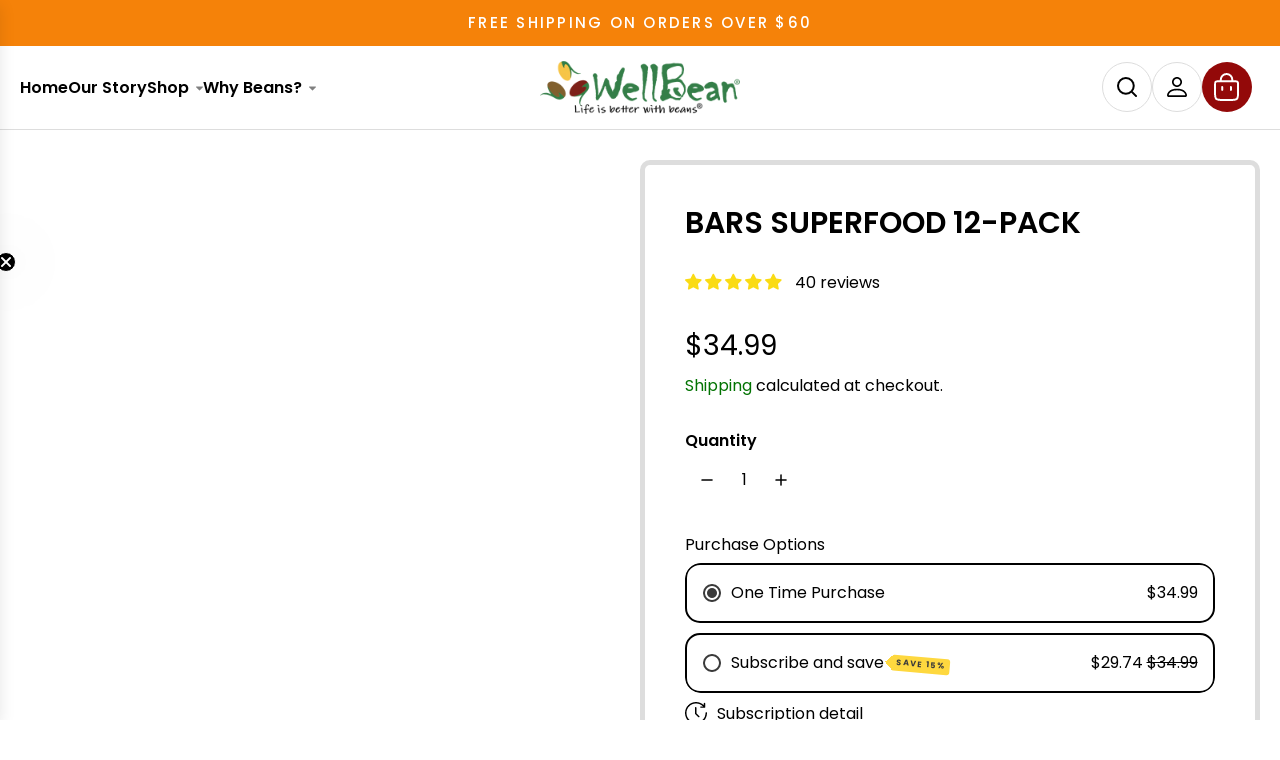

--- FILE ---
content_type: text/css
request_url: https://wellbean.life/cdn/shop/t/15/assets/custom.css?v=151408119756023570311764659014
body_size: 8391
content:
@import"https://fonts.googleapis.com/css2?family=Poppins:wght@300;400;500;600;700;800;900&display=swap";@import"https://fonts.googleapis.com/css2?family=Alfa+Slab+One&display=swap";body,p,button,input,select,textarea{letter-spacing:0;font-family:Poppins,sans-serif}.page-width{padding:0 20px;max-width:1640px;margin:0 auto}img{max-width:100%}.width--content{max-width:1600px}.announcement_bar .announcement_wrapper{text-transform:uppercase;letter-spacing:2.25px;font-weight:500}.announcement_bar animated-background-text-colors .announcement_text{padding-top:11px;padding-bottom:11px}.site-header{background-color:#fff;border-bottom:1px solid #ddd}.site-header .site-header__wrapper{max-width:1600px;margin:0 auto}.site-header .top-links ul.site-nav{column-gap:40px}.site-header .first-level-dropdown .site-nav__link{font-weight:600}.site-header .first-level-dropdown .site-nav__link.active{color:#027302}.site-header .site-nav--has-dropdown .svg-wrapper{margin-left:6px}.site-header .site-nav--has-dropdown .svg-wrapper svg{vertical-align:middle}.site-header .site-header__links .standalone-icon--wrapper{border:1px solid #ddd;transition:.3s;border-radius:60px;min-width:50px;min-height:50px;padding:0!important;justify-content:center;background:#fff}.site-header .site-header__links .standalone-icon--wrapper:hover{background:#ef7e06;border:1px solid #ef7e06}.site-header .site-header__links .site-header__cart-toggle:hover{border:0}.site-header .site-header__links .standalone-icon--wrapper svg{width:auto;height:auto;min-width:auto;min-height:auto}.site-header .site-header__links .site-header__cart-toggle{background:#930909;border:0}.site-header .top-links--icon-links{padding-right:30px;gap:30px}.site-header .top-links--icon-links .site-header__cart-toggle .cart-item-count-bubble{min-width:28px;min-height:28px;border:2px solid #930909;background:#fff!important;color:#930909;font-size:16px;font-weight:700;animation:0;transform:unset;top:10px;right:-18px;font-family:Poppins,sans-serif;letter-spacing:0;height:28px;padding:0 3px}.site-nav__dropdown.standard-dropdown li .site-nav__link{font-size:14px;line-height:normal}.site-nav li a.active span{background-position:left bottom,left bottom;background-size:100% 1px,100% 1px}.single-slider{position:relative;margin-top:0}.single-slider .slide-list{display:flex}.single-slider .slide-list>div{width:100%}.single-slider .slide-list .slide_box a{width:100%}.single-slider .slide-list .slide_box img{width:100%;height:auto}.single-slider .slide-list .slide_box .mobile_img{display:none}.single-slider .slide-list>.slide_box{display:none}.single-slider .slide-list>.slide_box:first-child{display:flex}.single-slider .slick-initialized .slick-slide>div{line-height:0}.single-slider .slick-arrow{top:44%}@media (max-width:991px){.single-slider .slide-list .slide_box .mobile_img{display:block}.single-slider .slide-list .slide_box .mobile_img+img{display:none}}.slick-arrow{width:48px;height:48px;border-radius:10px;font-size:0;position:absolute;top:50%;transform:translateY(-50%);cursor:pointer;padding:0;z-index:1;transition:.3s}.slick-prev{background:#fff url(previous-icon.png) no-repeat center;left:80px;border-left:1px solid #000;border-top:1px solid #000;border-right:3px solid #000;border-bottom:3px solid #000}.slick-next{background:#fff url(next-icon.png) no-repeat center;right:80px;border-left:3px solid #000;border-top:1px solid #000;border-right:1px solid #000;border-bottom:3px solid #000}.slick-prev:hover,.slick-next:hover{border:1px solid #000}.BannerSec{position:relative;margin-top:0}.BannerSec:before{content:"";position:absolute;left:0;bottom:-1px;width:100%;height:164px;background:url(/cdn/shop/files/banner-sep.png?v=1762935008) no-repeat center bottom;z-index:1}.BannerSec .page-width{max-width:1495px}.BannerSec .banner-box{position:relative;display:block!important}.BannerSec .banner-img{display:flex}.BannerSec .banner-img img{width:100%}.BannerSec .banner-img img.mobile-banner{display:none}.BannerSec .banner-info{position:absolute;left:0;top:18%;width:100%}.BannerSec .bnrTitle{font-family:Poppins;font-weight:300;line-height:1.1;text-transform:none;margin:0 0 10px;padding:0}.BannerSec .bnrsubHead{font-family:Poppins;font-weight:700;line-height:1.1;text-transform:none;margin:0 0 15px;padding:0}.BannerSec .bottom-text{font-family:Poppins;font-weight:400;line-height:1.2;margin:0}.BannerSec .bottom-text p{margin:0}.BannerSec .btn{margin:40px 0 0;padding:11px 30px;border-right:5px solid #000;border-bottom:5px solid #000;color:#000;font-family:Poppins;font-size:16px;font-weight:700;line-height:normal;text-transform:uppercase}.BannerSec .banner-lists{display:flex}.BannerSec .banner-lists>div{width:100%}.BannerSec .banner-lists>div.banner-box:nth-child(n+2){display:none!important}.BannerSec .banner-lists .slick-slide>div{display:block}@media (max-width:640px){.BannerSec .banner-img img.mobile-banner{display:block}.BannerSec .banner-img img.mobile-banner+img{display:none}}.marquee{position:relative;overflow:hidden;text-align:center;margin:95px auto 0;width:100%;height:137px;display:flex;align-items:center;white-space:nowrap;gap:50px}.marquee span{position:relative}.marquee span img{padding:0 72px;width:auto;height:auto}.our_commitment_sec{padding:75px 0 60px}.our_commitment_sec .commitment_header{text-align:center;margin-bottom:45px}.our_commitment_sec .commitment_header .section_title{margin:0;font-size:40px;text-transform:uppercase;font-weight:800;line-height:1}.our_commitment_sec .commitment_header p{margin:15px 0 0;font-size:25px;line-height:1;opacity:.7}.our_commitment_sec .commitment_blocks{display:flex;justify-content:center}.our_commitment_sec .commitment_blocks .commitment_block{padding:0 80px}.our_commitment_sec .commitment_blocks .commitment_block:not(:last-child){background:url(our-commitment-border.png) no-repeat right center}.our_commitment_sec .commitment_blocks .commitment_block_in{position:relative;display:block}.our_commitment_sec .commitment_blocks .commitment_block_in .commitment_link{display:block;text-decoration:none}.our_commitment_sec .commitment_blocks .commitment_block_in .commitment_img{display:block}.our_commitment_sec .commitment_blocks .commitment_block_in .commitment_img img{width:100%;display:block;transition:all .5s ease;height:auto}.our_commitment_sec .commitment_blocks .commitment_block_in:hover:hover .commitment_img img{transform:scale(1.05)}.collections_thumb_sec{padding:40px 0 80px}.collections_thumb_sec .page-width{max-width:1830px}.collections_thumb_sec .collections_blocks{display:grid;grid-template-columns:auto auto auto;gap:65px}.collections_thumb_sec .collections_blocks .collections_block:first-child{margin-top:65px}.collections_thumb_sec .collections_blocks .collections_block:last-child{margin-top:65px}.collections_thumb_sec .collections_blocks .collections_block_in{position:relative;display:block;overflow:hidden}.collections_thumb_sec .collections_blocks .collections_block_in .collections_link{position:relative;display:block;text-decoration:none;overflow:hidden}.collections_thumb_sec .collections_blocks .collections_block_in .collections_img{display:block;overflow:hidden;border-radius:50% 50% 0 0}.collections_thumb_sec .collections_blocks .collections_block_in .collections_img img{width:auto;display:block;transition:all .5s ease;height:auto;margin:0 auto}.collections_thumb_sec .collections_blocks .collections_block_in .collections_informatio{padding:0 20px;text-align:center}.collections_thumb_sec .collections_blocks .collections_block_in .collections_informatio h4{transition:.3s;margin:0;font-size:40px;text-transform:uppercase;font-weight:400;color:#000;font-family:Alfa Slab One,serif;line-height:1}.collections_thumb_sec .collections_blocks .collections_block_in .collections_informatio p{margin:10px 0 0;font-size:16px;line-height:normal;color:#828282}.collections_thumb_sec .collections_blocks .collections_block_in .collections_informatio .shop-btn{transition:.3s;display:block;color:#838383;text-align:center;font-size:16px;font-style:normal;font-weight:700;line-height:normal;text-transform:uppercase;text-decoration:underline;margin-top:8px}.collections_thumb_sec .collections_blocks .collections_block_in:hover .collections_informatio .shop-btn{color:#000}.collections_thumb_sec .collections_blocks .collections_block_in:hover .collections_img img{transform:scale(1.1)}.collections_thumb_sec .collections_blocks .collections_block_in:hover .collections_informatio h4{color:#027302}.reviews_sec:before{width:100%;height:79px;position:absolute;left:0;top:-78px;content:"";background:url(customers-riview-top.png) no-repeat left bottom;background-size:100%}.reviews_sec{padding:100px 0 23px;background:#027302;position:relative}.reviews_sec .page-width{max-width:1660px}.reviews_sec .review_header{text-align:center;padding-bottom:30px;padding-top:35px}.reviews_sec .review_header .heading_title{font-size:40px;margin:0;line-height:1;display:block;position:relative;font-weight:800;text-transform:uppercase;letter-spacing:0}.reviews_sec .customer_box{padding:10px}.reviews_sec .customer_box .customer_box_in{text-align:center}.reviews_sec .customer_box .customer_box_in .rating_star{display:block;margin:0 auto 25px}.reviews_sec .customer_box .customer_box_in p{font-size:18px;font-weight:400;color:#000;line-height:32px;margin:0;font-style:italic;letter-spacing:0}.reviews_sec .customer_box .customer_box_in .icon_with_text_wrapper{display:flex;gap:10px}.reviews_sec .customer_box .customer_box_in .review_title{font-size:22px;letter-spacing:0;line-height:1;margin:0 0 20px;font-weight:600;color:#000;text-transform:capitalize}.reviews_sec .customer_box .customer_box_in .author_title{font-size:22px;letter-spacing:0;line-height:normal;margin:15px 0 0;font-weight:600;color:#000;align-content:center}.reviews_sec .customer_box .customer_box_in .author_title svg{margin-left:10px}.reviews_sec .customer-list{display:flex}.reviews_sec .customer-list .customer_box:nth-child(n+2){display:none}.review_with_boxs{display:flex;gap:45px}.review_with_boxs .bundle_box{width:34.5%}.review_with_boxs .review_box{width:64.5%;background:url(quotes-icon-left.png) no-repeat left 40px top 40px,url(quotes-icon-right.png) no-repeat right 40px bottom 100px #fff;border-radius:20px;padding:20px;position:relative}.review_with_boxs .review_box:after{content:"";width:100%;height:20px;position:absolute;left:0;bottom:68px;background:#fff;border-radius:0 0 20px 20px}.reviews_sec .bundle_in{position:relative;display:block;overflow:hidden}.reviews_sec .bundle_in .bundle_link{position:relative;display:block;text-decoration:none;overflow:hidden;border-radius:20px}.reviews_sec .bundle_in .bundle_img{display:block;overflow:hidden;border-radius:20px}.reviews_sec .bundle_in .bundle_img img{width:100%;display:block;transition:all .5s ease;border-radius:20px;height:auto}.reviews_sec .bundle_in .bundle_informatio{position:absolute;padding:0 20px 30px;text-align:center;width:100%;bottom:0}.reviews_sec .bundle_in .bundle_informatio h4{margin:0;font-size:40px;text-transform:uppercase;font-weight:400;letter-spacing:0;color:#fff;font-family:Alfa Slab One,serif}.reviews_sec .bundle_in .bundle_informatio p{margin:15px 0;font-size:21px;line-height:27px;color:#f7c446;font-weight:500}.reviews_sec .bundle_in .bundle_informatio .bundle-btn{color:#fff;text-align:center;font-size:16px;font-style:normal;font-weight:700;line-height:normal;text-transform:uppercase;text-decoration:underline;text-underline-offset:2px;display:block}.reviews_sec .bundle_in:hover .bundle_informatio .bundle-btn{color:#f7c446}.reviews_sec .bundle_in:hover:hover .bundle_img img{transform:scale(1.1)}.reviews-bottom{background:#014b01;position:absolute;bottom:0;left:0;width:100%;min-height:88px;align-content:center;text-align:center;display:flex;align-items:center;justify-content:center;gap:30px;font-size:20px;color:#fff;line-height:normal;border-radius:0 0 20px 20px;padding-top:20px}.reviews_sec .slick-arrow{bottom:-77px;top:auto;transform:unset}.reviews_sec .slick-prev{left:calc(50% - 50px)}.reviews_sec .slick-next{right:calc(50% - 50px)}.icon_with_text_sec{padding:50px 0 105px;background:#027302;position:relative}.icon_with_text_sec:after{width:100%;height:79px;position:absolute;left:0;bottom:-79px;content:"";background:url(customers-riview-btm.png) no-repeat left top;background-size:100%}.icon_with_text_sec .section_header{text-align:center;margin-bottom:35px}.icon_with_text_sec .section_header .section_title{margin:0;font-size:40px;text-transform:uppercase;font-weight:800;letter-spacing:0;color:#fff;line-height:1}.icon_with_text_sec .icon_blocks{gap:45px;display:grid;grid-template-columns:repeat(3,1fr)}.icon_with_text_sec .icon_blocks .icon_block{background:#000;border-radius:10px;position:relative;padding:2px 13px 13px 2px}.icon_with_text_sec .icon_blocks .icon_block .icon_block_in{height:100%;background:#fff;border-radius:10px;padding:40px 20px;text-align:center}.icon_with_text_sec .icon_blocks .icon_block .icon_img img{display:block;margin:0 auto 30px}.icon_with_text_sec .icon_blocks .icon_block .icon_text .icon_title{font-size:22px;margin:0 0 15px;color:#000;font-weight:700;line-height:1.2;text-transform:capitalize}.icon_with_text_sec .icon_blocks .icon_block .icon_text p{font-size:16px;line-height:26px;margin:20px 0 0;color:#484848}.bean_bar_sec{padding:82px 0 60px}.bean_bar_sec .section_header{text-align:center;margin-bottom:80px}.bean_bar_sec .section_header .section_title{margin:0;font-size:54px;text-transform:uppercase;letter-spacing:0;color:#000;opacity:.1;font-weight:900;line-height:1}.bean_bar_sec .section_header p{margin:20px 0 0;font-size:16px;line-height:24px}.bean_bar_sec .bean_bar_blocks{gap:90px;display:grid;grid-template-columns:repeat(3,1fr)}.bean_bar_sec .bean_bar_blocks .bean_bar_block{text-align:center}.bean_bar_sec .bean_bar_blocks .bean_bar_block .bean_bar_img img{display:block;margin:0 auto 20px}.bean_bar_sec .bean_bar_blocks .bean_bar_block .bean_bar_text .bean_bar_title{font-size:26px;line-height:1;margin:15px 0 0;color:#000;font-weight:600;text-transform:unset}.bean_bar_sec .bean_bar_blocks .bean_bar_block .bean_bar_text p{font-size:16px;line-height:24px;margin:10px 0 0;color:#000;font-weight:400}.product-grid--wrapper:not(.product-grid--slider-enabled){column-gap:20px;row-gap:20px}.product-grid--wrapper .grid__item.large--one-quarter{width:calc(25% - 15px)}product-card.grid-view-item{border:1px solid rgba(0,0,0,.15);border-radius:10px;padding:15px}product-card.grid-view-item .product-grid--title{padding-top:10px}product-card.grid-view-item .product-grid--title a{display:-webkit-box;-webkit-line-clamp:2;-webkit-box-orient:vertical;overflow:hidden;font-size:16px;color:#000!important;font-weight:400;line-height:22px;height:44px}product-card.grid-view-item .reviews-star-rating{font-size:15px;color:#797979;font-weight:400}product-card.grid-view-item .product-grid--rating{padding-bottom:10px!important}product-card.grid-view-item .product-grid-rating-star{min-height:34px;align-content:center;margin-bottom:10px}product-card.grid-view-item .product-grid-rating-star .jdgm-star{font-size:14px;padding:0 5px 0 0!important}product-card.grid-view-item .product-grid--price{font-size:18px;font-weight:700;letter-spacing:0}product-card.grid-view-item .responsive-image-wrapper{border-radius:10px;overflow:hidden}product-card.grid-view-item .responsive-image-wrapper img{border-radius:10px;transition:.8s;left:0!important;top:0!important;transform:unset!important}product-card.grid-view-item:hover .responsive-image-wrapper img{transform:scale(1.1)!important;transition:.8s}product-card.grid-view-item .btn{transition:.3s;width:auto!important;background:#fff;border-left:1px solid #000;border-top:1px solid #000;border-right:5px solid #000;border-bottom:5px solid #000;border-radius:10px;color:#000;font-size:16px;font-weight:700}product-card.grid-view-item .btn:hover{background:#000;color:#fff}product-card.grid-view-item theme-modal{justify-content:center}.featured-products-wrapper{padding:110px 0 25px}.featured-products-wrapper .wrapper-spacing--v{padding:0!important}.featured-products-wrapper .product-grid--wrapper{column-gap:0;row-gap:0;flex-wrap:nowrap;display:flex}.featured-products-wrapper .product-grid--wrapper .grid__item:nth-child(n+6){display:none}.featured-products-wrapper .product-grid--wrapper .grid__item{margin:0!important;padding:0 10px;width:100%!important}.featured-products-wrapper .slick-list{margin:0 -10px}.featured-products-wrapper .section-title--wrapper{margin-bottom:35px}.featured-products-wrapper .section-title--wrapper .section-title{font-size:40px;font-weight:800;text-transform:uppercase;line-height:1;color:#000}.featured-products-wrapper .slick-prev{left:-80px}.featured-products-wrapper .slick-next{right:-80px}.about_sec{padding:65px 0 0}.about_sec .sec_title{color:#000;text-align:center;font-size:40px;font-style:normal;font-weight:800;line-height:1;text-transform:uppercase;margin:0 0 20px}.about_sec p{position:relative;color:#000;text-align:center;font-size:16px;font-style:normal;font-weight:400;line-height:26px;margin:0 0 20px}.about_sec .read-more-btn{position:relative;margin-bottom:10px;color:#838383;text-align:center;font-size:16px;font-style:normal;font-weight:700;line-height:normal;text-transform:uppercase;display:block;text-decoration:underline;text-underline-offset:2px}.about_sec img{margin-top:-160px;display:block;width:100%;margin-bottom:20px;object-fit:contain}.about_sec .read-more-btn:hover{color:#000}.home_video_sec .homepage-hero-content--video{width:100%;max-width:1280px;border:32px solid #fff}.home_video_sec .homepage-hero-content--video .round-icon-btn-lg{opacity:0}.home_video_sec .section-title--wrapper .section-title{color:#828282;text-align:center;opacity:.5;font-family:Poppins;font-size:38px;font-style:normal;font-weight:500;line-height:1;text-transform:uppercase}.home_video_sec .section-title--wrapper .section-title strong{font-weight:800}.home_video_sec .section-title--wrapper{margin-bottom:0;margin-top:-10px}.instagram_sec{padding:115px 0 13px}.instagram_sec .page-width{max-width:1330px}.instagram_sec .social_boxs{display:grid;grid-template-columns:auto 460px;gap:50px}.instagram_sec .section_header a{display:block;text-decoration:none}.instagram_sec .section_header a:hover span{color:#027302!important}.instagram_sec .section_header span{font-size:35px;font-weight:700;color:#000;padding:0;margin:0 0 30px;display:flex;line-height:1;text-transform:unset;align-items:center;gap:20px}.instagram_sec .insta_blocks{display:grid;grid-template-columns:repeat(3,1fr);gap:10px;position:relative}.instagram_sec .insta_blocks a{display:block;position:relative;border-radius:10px;overflow:hidden}.instagram_sec .insta_blocks a img{width:100%;display:block;border-radius:10px}.instagram_sec .insta_blocks a:before{position:absolute;content:"";top:0;right:0;bottom:0;left:0;opacity:0;background:#9a3cb4;background:linear-gradient(208deg,#6e3bf1cc 9.6%,#c128bfcc 29.79%,#ea336bcc 49.41%,#ee8131cc 69.46%,#f8d849cc 86.03%);transition:all .5s ease}.instagram_sec .insta_blocks a:after{position:absolute;content:"";top:0;right:0;bottom:0;left:0;opacity:0;background:url(instagram-hover-title.png) no-repeat center;transition:all .5s ease}.instagram_sec .insta_blocks a:hover:before{opacity:.8}.instagram_sec .insta_blocks a:hover:after{opacity:1}.fb-page{border:10px solid #F2F2F2;border-radius:10px;display:block!important}.shopify-section-group-footer-group{position:relative}.shopify-section-group-footer-group .footer-main:before{width:100%;height:79px;position:absolute;left:0;top:0;content:"";background:url(footer-top.png) no-repeat left top;background-size:100%}.footer-bottom{border-top:1px solid rgba(255,168,77,.5)}.bottom--footer .bottom--footer-row{justify-content:space-between}.site_footer_links{margin:0;color:#fff;font-size:16px;font-weight:400;line-height:normal}.site_footer_links a{color:#fff}.site_footer_links a:hover{color:#ffe6a9!important}.site_footer_links strong{font-weight:700}.site_footer_links .bull{display:inline-block;padding:0 13px;color:#ffa84d}.footer-wrapper .footer-bottom .footer-bottom--inner{padding-bottom:20px;padding-top:19px!important}.footer-wrapper .footer-bottom .footer-bottom--inner .bottom--footer{max-width:1600px;margin:0 auto;width:100%}.footer-wrapper .footer-main .footer-main--inner{max-width:1600px;margin:0 auto;padding:0}.logo_img img{width:auto;height:auto;display:block;margin-bottom:30px}.shopify-section-group-footer-group .footer-main{padding:0 20px}.shopify-section-group-footer-group .footer-main .footer-main--inner{column-gap:195px;padding-top:132px;grid-template-columns:310px 200px 140px 370px!important;padding-bottom:68px!important}.footer-title{color:#ffe6a9;font-size:19px;font-style:normal;font-weight:500;line-height:normal;margin-bottom:35px}.shopify-section-group-footer-group .footer-main .links-footer ul{gap:22px}.shopify-section-group-footer-group .footer-main .links-footer ul li a{margin:0!important;color:#fff!important}.shopify-section-group-footer-group .footer-main .links-footer ul li a:hover,.shopify-section-group-footer-group .footer-main .links-footer ul li a.active{color:#ffe6a9!important}.shopify-section-group-footer-group .footer-main .links-footer ul li a .animated-underline{background:transparent!important}.shopify-section-group-footer-group .footer-main .content-footer+.links-footer ul li:last-child a{font-weight:700;text-decoration:underline}.footer-main--inner .h3.footer-header{color:#fff;font-size:22px;font-style:normal;font-weight:600;line-height:normal;text-transform:uppercase;margin-bottom:25px;margin-top:15px}.footer-alignment--left .copyright--mobile{display:none!important}.newsletter-footer--wrapper p.note.form-success{background:green;border-radius:6px}.footer-main .contact_info{margin:0;padding:0;display:flex;flex-direction:column;row-gap:25px}.footer-main .contact_info p{padding:0 0 0 35px;margin:0;font-size:16px;font-weight:400;line-height:22px;color:#fff}.footer-main .contact_info p a{text-decoration:none;color:#fff!important;background:transparent!important}.footer-main .contact_info p a:hover{color:#ffe6a9!important}.footer-main .contact_info p span{display:block;font-weight:400;font-size:15px;color:#ffe6a9;opacity:.8}.footer-main .contact_info .call_icon{background:url(ftr-call-icon.png) no-repeat left 0}.footer-main .contact_info .call_icon a{font-weight:600;font-size:17px}.footer-main .contact_info .mail_icon{background:url(ftr-mail-icon.png) no-repeat left 6px}.newsletter-footer--wrapper p{color:#fff2d3;font-size:16px;font-style:normal;font-weight:400;line-height:normal}.newsletter-footer--wrapper .contact-form .footer-email-input{height:50px;padding-left:20px!important;border-radius:10px!important;border:1px solid #EF922F!important;background:#c46808;color:#ffb669;font-size:15px;font-weight:400}.newsletter-footer--wrapper .contact-form .footer-email-input::-webkit-input-placeholder{color:#ffb669;opacity:1}.newsletter-footer--wrapper .contact-form .footer-email-input::-moz-placeholder{color:#ffb669;opacity:1}.newsletter-footer--wrapper .contact-form .footer-email-input:-ms-input-placeholder{color:#ffb669;opacity:1}.newsletter-footer--wrapper .contact-form .footer-email-input:-moz-placeholder{color:#ffb669;opacity:1}.newsletter-footer--wrapper .submit-btn{transition:.3s;background:#000;border:0;width:151px;height:54px;border-radius:10px;padding:1px 5px 5px 1px}.newsletter-footer--wrapper .submit-btn:hover{padding:0}.newsletter-footer .newsletter-footer--wrapper .input-group{gap:20px}.newsletter-footer--wrapper .submit-btn span{transition:.3s;background:#fff;width:100%;display:block;height:100%;border-radius:10px;font-size:16px;color:#000;font-weight:700;text-transform:uppercase;align-content:center}.newsletter-footer--wrapper .submit-btn:hover span{background:#f7c446}.footer-wrapper .social-media-footer ul{margin:52px 0 0!important}.footer-wrapper .social-media-footer ul li{margin-right:10px}.footer-wrapper .social-media-footer ul li a{transition:.3s;border-radius:10px;background:#fff;width:52px;height:52px;padding:0!important;display:block;text-align:center;align-content:center;border-left:1px solid #000;border-top:1px solid #000;border-right:3px solid #000;border-bottom:3px solid #000}.footer-wrapper .social-media-footer ul li a img{display:block;margin:0 auto}.footer-wrapper .social-media-footer .sm-icons{margin-left:0}.footer-wrapper .social-media-footer ul li:hover a{border:1px solid #000}.pagination--default ul{gap:5px}.pagination--default ul li a{border:1px solid #ddd;border-radius:6px;width:44px;height:44px}.pagination--default ul li a:hover{opacity:.7}.grid__item--list-collections .grid-view-item,.grid__item--list-collections .grid-view-item a.grid__image,.grid__item--list-collections .grid-view-item a.grid__image img{border-radius:10px}.product-details-wrapper{border:5px solid #ddd;padding:40px;border-radius:10px}variant-dropdown .variant-dropdown [data-dropdown-button]{border-radius:10px}.product--add-to-cart-form .js-qty{border-radius:10px}product-media.media-type-thumbnails .thumbnail-media--thumbnails .swiper-wrapper .swiper-slide .icon--placeholder,product-media.media-type-thumbnails .thumbnail-media--thumbnails .swiper-wrapper .swiper-slide .responsive-image-wrapper{border-radius:10px}product-media.media-type-thumbnails .media-ratio--square,product-media.media-type-thumbnails .media-ratio--tall,product-media.media-type-thumbnails .media-ratio--wide{object-fit:contain;border-radius:10px}product-media.media-type-thumbnails .media-ratio--square,product-media.media-type-thumbnails .media-ratio--tall,product-media.media-type-thumbnails .media-ratio--wide{object-fit:contain!important}.template-product .wrapper-spacing--h{padding-left:0;padding-right:0}.featured-collections-wrapper{padding:50px 0}.featured-collections-wrapper .homepage-collection-grid-inner,.featured-collections-wrapper .homepage-collection-grid-inner .grid-image,.featured-collections-wrapper .homepage-collection-grid-inner .theme-img,.featured-collections-wrapper .responsive-image-wrapper{height:100%;border-radius:10px}.featured-collections-wrapper .grid-item-details--overlay{border-radius:10px;background:#0006!important}.featured-collections-wrapper .homepage-featured-box-btn{color:#fff;text-decoration:underline}.featured-collections-wrapper .homepage-featured-box-btn:before{content:"";position:absolute;top:0;right:0;bottom:0;left:0}.featured-collections-wrapper .homepage-sections--title{text-align:left}.featured-collections-wrapper .homepage-collection-grid-inner:hover .homepage-featured-box-btn{color:#ef7e07}.featured-collections-wrapper .homepage-collection-grid-inner .grid-item__title{margin-bottom:0;color:#fff!important}.text-with-icon .text-with-icon--content .text-with-icon--text{font-size:24px}.swatch:not(.is-color-swatch):not(.linked-products-swatch) label{border-radius:6px!important}.product--add-to-cart-form .text-with-icon .text-with-icon--content .text-with-icon--text{font-size:14px}.template-page .homepage-featured-content-wrapper .homepage-featured-content-box{background:#fffc;left:0;max-width:600px;margin:0 auto;border-radius:10px}.template-page .homepage-featured-content-wrapper .homepage-featured-content-box .homepage-section-btn{padding:5px 20px;border-radius:6px}#faq-page .text-with-icon .text-with-icon--content .text-with-icon--text{font-size:18px}#faq-page .summary:hover .text-with-icon--content .text-with-icon--text{color:#027302}#faq-page .wrapper.content-width{max-width:640px;margin:0 auto;padding:0 20px}.homepage-sections-wrapper--accent .homepage-sections--title{margin-bottom:0}.centered.one-whole .grid__item-inner--html{margin-top:30px;margin-bottom:30px}.centered.one-whole .grid__item-inner--html div{text-align:center!important;margin:0 auto!important;font-size:14px!important;padding:20px!important}.main-page-title{margin-top:40px;margin-bottom:20px;text-align:center}.blog-post-card{display:block;border:1px solid #ddd;height:100%;border-radius:10px;padding:15px}.template-article .blog-main--wrapper img{display:block;float:none!important}.article--image-wrapper .responsive-image-wrapper{justify-content:flex-start}.template-article .width--content{padding-bottom:30px}textarea{border-radius:10px!important}.blog-sidebar--recent-articles li a{color:#000;text-decoration:none!important;background:0!important}.blog-sidebar--recent-articles li a:hover{color:#027302}.image-gallery-wrapper .content-width{width:100%;max-width:1640px;padding:0 20px;margin:0 auto}.width--narrow{max-width:1640px}p[data-spam-detection-disclaimer] a:hover{opacity:.7}.btn{border-left:1px solid #000;background:#fff;color:#000;border-top:1px solid #000;border-right:3px solid #000;border-bottom:3px solid #000}.predictive-search__input-container{border-radius:10px}.template-search .product-grid--wrapper .grid__item::empty{display:none}.contact-page{padding-bottom:30px}.contact-page .wrapper-padded{max-width:780px}.contact-page textarea{height:110px}.template-page .rte h1,.template-page .rte h2,.template-page .rte h3{font-size:18px}.grid__item--list-collections .grid-view-item a.grid__image:hover{opacity:.9}.product-details-wrapper .btn-wrapper-default .btn{width:100%;max-width:230px!important}.template-product .product-section{padding-top:30px;padding-bottom:20px}.product_description_sec ul.tabs{border-bottom:1px solid #dcdcdc;display:block;margin:0 0 30px;padding:0}.product_description_sec ul.tabs li{display:inline-block;margin:0 10px -1px 0;padding:0}.product_description_sec ul.tabs li a{display:block;border-radius:6px 6px 0 0;line-height:49px;background:#fff;padding:0 30px;text-decoration:none;text-transform:uppercase;font-size:18px;color:#000;font-weight:700;border:solid 1px #dcdcdc}.product_description_sec ul.tabs li a.active,.product_description_sec ul.tabs li:hover a{background:#f0f0f0}.product_description_sec{margin:0;font-size:16px;line-height:26px;color:#000;font-weight:400;padding:70px 0 30px;display:block}.product_description_sec p{font-size:16px;color:#000;line-height:26px;margin:0 0 20px;font-weight:400;letter-spacing:0}.product_description_sec img{max-width:100%}.product-media--grid-wrapper .theme-img{border-radius:10px}.template-cart .homepage-featured-box-btn{margin-top:0;display:inline-block;padding:10px 20px;border-right:3px solid #000;border-bottom:3px solid #000;border-left:1px solid #000;border-top:1px solid #000;color:#000;margin-bottom:30px;border-radius:10px}.template-cart .homepage-featured-box-btn:hover{color:#ef7e07}.template-cart .cart__image img,.template-cart .cart__image svg{border-radius:10px;border:1px solid #ddd;max-width:150px!important;max-height:150px!important}.cart__remove{display:block!important;background:none!important}.cart__row .cart__image .responsive-image-wrapper{justify-content:flex-start}.btn-wrapper-default .btn:hover{opacity:.7}.cart__remove:hover small{color:red}.js-qty__adjust:hover path{fill:#f58209;color:#f58209}.contact-form .errors{border-radius:6px}.contact-form .btn:hover{color:#ef7e07}.form-success{border-radius:6px}.cart-table .cart__row a:hover{color:#ef7e07}product-card.grid-view-item .jdgm-prev-badge__text{padding-left:5px;color:#797979;text-align:center;font-family:Poppins;font-size:15px;font-style:normal;font-weight:400;line-height:22px}product-card.grid-view-item .jdgm-preview-badge .jdgm-star.jdgm-star{color:#fadb14}.product-details-wrapper .jdgm-preview-badge .jdgm-star.jdgm-star{color:#fadb14}.product-details-wrapper .jdgm-prev-badge__text{padding-left:10px}#judgeme_product_reviews{max-width:1640px!important}#judgeme_product_reviews .jdgm-rev-widg{padding-left:0;padding-right:0}.jdgm-write-rev-link.jdgm-write-rev-link{border-radius:6px}.jdgm-btn{border-radius:6px!important}.product-grid-rating-star .jdgm-widget.jdgm-widget{display:block!important}.template-article article .rte h1{font-size:20px}.template-article article .rte h2{font-size:18px}.template-article .main-page-title{padding-left:20px;padding-right:20px}.marque-section-script{display:flex;overflow:hidden;padding:90px 0 0}.marque-section-script .marquee-left,.marque-section-script .js-marquee-wrapper{display:flex;align-items:center}.marque-section-script .js-marquee{display:flex;align-items:center;gap:20px;padding:0 10px}.marque-section-script .marquee-left img{width:auto;height:auto}.text-block{padding:0 72px}.shopify-policy__body{padding-bottom:50px}.theme-modal-content .standalone-icon--wrapper[aria-label=Close]{min-width:30px;min-height:30px;padding:5px!important;border:1px solid #ddd;border-radius:30px;top:5px!important;right:5px!important}.theme-modal-content .product-single-wrapper .product-details-product-title{font-size:22px}.list-collections--indiv-collection-title a{color:#000}.list-collections--indiv-collection-title a:hover{color:#ef7e07}.jdgm-sort-dropdown-wrapper .jdgm-sort-dropdown{padding-left:10px}.jdgm-form .jdgm-form__fieldset .jdgm-form__inline-label.jdgm-always-visible{margin-right:-5px}.product-single-wrapper product-media.media-type-thumbnails .thumb-next{right:-40px}.product-single-wrapper product-media.media-type-thumbnails .thumbnail-media--main-media:hover .thumb-next{right:-10px}.product-single-wrapper product-media.media-type-thumbnails .thumb-prev{left:-40px}.product-single-wrapper product-media.media-type-thumbnails .thumbnail-media--main-media:hover .thumb-prev{left:-10px}.product-single-wrapper product-media.media-type-thumbnails.thumbnails-below .thumbnail-media--thumbnails{padding:0 10px}.product-single-wrapper product-media.media-type-thumbnails{gap:20px}.js-qty-wrapper .js-qty .js-qty__adjust{min-width:34px;padding:12px 0!important}.js-qty-wrapper .js-qty .js-qty__adjust.js-qty__adjust--minus{border-right:1px solid rgba(0,0,0,.25)}.js-qty-wrapper .js-qty .js-qty__adjust.js-qty__adjust--plus{border-left:1px solid rgba(0,0,0,.25)}.custom-badge,.preorder-badge,.sale-badge,.sold-out-badge{border-radius:50px}.product-details-wrapper .swatch .option-label-wrapper .header,.product-details-wrapper .product--add-to-cart-form .product-sub-label{font-weight:600}.drawer .mobile-nav.nav--meta .mobile-nav__item.customer-login-link{grid-column-start:1;grid-column-end:-1;border-bottom:1px solid rgba(0,0,0,.25);padding-bottom:15px}product-swatch.swatch .swatch-items-wrapper .swatch-element label{word-break:break-word}@media only screen and (min-width: 1681px){.about_sec{position:relative}.about_sec img{margin-top:-3%}.about_sec>.page-width{position:absolute;top:20%;left:0;right:0;max-width:700px}}@media only screen and (max-width: 1780px){.featured-products-wrapper .width--content{padding-left:60px;padding-right:60px}.featured-products-wrapper .slick-prev{left:-55px}.featured-products-wrapper .slick-next{right:-55px}}@media only screen and (max-width: 1680px){.header-section--wrapper .wrapper-spacing--h{padding-left:20px;padding-right:20px}.single-slider .slick-prev,.BannerSec .slick-prev{left:20px}.single-slider .slick-next,.BannerSec .slick-next{right:20px}.shopify-section-group-footer-group .footer-main .footer-main--inner{grid-template-columns:1fr 1fr 1fr 1fr!important;column-gap:30px}.footer-bottom .wrapper-spacing--h{padding-left:20px;padding-right:20px}.about_sec img{margin-bottom:20px;min-height:unset;margin-top:-310px}.about_sec .page-width{max-width:50%}.about_sec p br{display:none}.home_video_sec .homepage-hero-content--video{max-width:1370px}.collections_thumb_sec .collections_blocks .collections_block_in .collections_informatio p br,.icon_with_text_sec .icon_blocks .icon_block .icon_text p br{display:none}.bean_bar_sec .section_header .section_title{font-size:45px}.template-list-collections .wrapper-spacing--h,.template-collection .collection-wrapper .wrapper-spacing--h,.template-product .wrapper-spacing--h,.template-cart .wrapper-spacing--h,.template-article .wrapper-spacing--h{padding-left:20px;padding-right:20px}.BannerSec .bnrTitle{font-size:60px}.BannerSec .bnrsubHead{font-size:34px}.BannerSec .bottom-text{font-size:24px}.BannerSec .btn{margin:30px 0 0}}@media only screen and (max-width: 1440px){.site-header .top-links ul.site-nav{column-gap:25px}.site-header .top-links--icon-links{padding-right:20px;gap:10px}.site-header .site-header__wrapper .site-header__wrapper__center .logo_image{max-width:200px}.site-header .site-header__wrapper .site-header__wrapper__center .site-title{padding:15px 0}.single-slider,.BannerSec{margin-top:0}.site-header .site-nav--has-dropdown .svg-wrapper{margin-left:3px}.collections_thumb_sec .collections_blocks{gap:20px}.collections_thumb_sec .collections_blocks .collections_block_in .collections_informatio h4{font-size:32px}.collections_thumb_sec .collections_blocks .collections_block_in .collections_informatio{display:block;padding:20px 0}.reviews_sec .customer_box .customer_box_in p br,.reviews_sec .bundle_in .bundle_informatio p br{display:none}.reviews_sec .bundle_in,.reviews_sec .bundle_in .bundle_link,.reviews_sec .bundle_in .bundle_img{height:100%}.reviews_sec .slick-arrow{bottom:-150px}.reviews_sec .bundle_in .bundle_img img{height:450px;object-fit:cover}.review_with_boxs{gap:30px}.collections_thumb_sec .collections_blocks{grid-template-columns:1fr 1fr 1fr}.collections_thumb_sec .collections_blocks .collections_block:first-child{margin-top:0}.collections_thumb_sec .collections_blocks .collections_block:last-child{margin-top:0}.reviews_sec .review_header .heading_title{font-size:30px}.reviews_sec .bundle_in .bundle_informatio p{margin:5px 0;font-size:17px;line-height:22px}.reviews_sec .bundle_in .bundle_informatio h4{font-size:30px}.reviews_sec .customer_box .customer_box_in .review_title{font-size:20px;margin:0 0 10px}.reviews_sec .customer_box .customer_box_in p{font-size:16px;line-height:27px;min-height:108px}.reviews_sec .customer_box .customer_box_in .rating_star{margin:0 auto 15px}.icon_with_text_sec .icon_blocks{gap:20px}.icon_with_text_sec .icon_blocks .icon_block .icon_text .icon_title{font-size:19px}.icon_with_text_sec{padding:80px 0 105px}.footer-wrapper .social-media-footer ul{margin:10px 0 0!important}.home_video_sec .section-title--wrapper .section-title{font-size:32px}.bean_bar_sec .section_header{padding-left:20px;padding-right:20px}.bean_bar_sec .bean_bar_blocks{gap:30px}.bean_bar_sec .bean_bar_blocks .bean_bar_block .bean_bar_text .bean_bar_title{font-size:22px}.product-grid--wrapper .grid__item.large--one-quarter{width:calc(33.33% - 15px)}.featured-collections-wrapper .homepage-collection-grid-inner .grid-item__title{margin-bottom:0;font-size:20px}.collection-header__title .collection-header__text-item{font-size:24px}.featured-products-wrapper .product-grid--wrapper .grid__item:nth-child(n+5){display:none}.marque-section-script{padding:50px 0 0}.marque-section-script .text-block{padding:0 40px}.marque-section-script .marquee-left img{max-height:100px}}@media only screen and (max-width: 1199px){.site-header .top-links ul.site-nav{column-gap:15px}.collections_thumb_sec .collections_blocks .collections_block_in .collections_informatio p{font-size:14px}.collections_thumb_sec .collections_blocks .collections_block_in .collections_informatio h4{font-size:24px}.collections_thumb_sec .collections_blocks .collections_block_in .collections_informatio .shop-btn{font-size:14px}.reviews_sec .review_header .heading_title{font-size:24px}.review_with_boxs .review_box{background-position:left 20px top 20px,right 20px bottom 100px;background-size:50px}.reviews_sec .bundle_in .bundle_informatio h4{font-size:26px}.reviews_sec .bundle_in .bundle_informatio .bundle-btn{font-size:14px}.reviews-bottom{font-size:17px}.icon_with_text_sec .section_header .section_title{font-size:36px}.icon_with_text_sec .icon_blocks .icon_block .icon_block_in{padding:15px}.featured-products-wrapper .section-title--wrapper .section-title{font-size:34px}.about_sec{padding:25px 0 0}.about_sec .page-width{max-width:60%}.about_sec img{margin-top:-280px}.footer-main--inner .h3.footer-header{font-size:18px}.shopify-section-group-footer-group .footer-main .footer-main--inner{grid-template-columns:1fr 1fr 1fr 1.5fr!important;column-gap:20px}.footer-title{font-size:16px}.shopify-section-group-footer-group .footer-main .links-footer ul{gap:15px}.newsletter-footer--wrapper p{font-size:14px}.shopify-section-group-footer-group .footer-main .footer-main--inner{padding-top:90px;padding-bottom:40px!important}.site_footer_links,.shopify-section-group-footer-group .footer-main .links-footer ul li a{font-size:14px}.instagram_sec{padding:65px 0 13px}.instagram_sec .section_header span{font-size:30px}.about_sec .sec_title,.our_commitment_sec .commitment_header .section_title{font-size:34px}.our_commitment_sec .commitment_header p{font-size:20px}.our_commitment_sec{padding:70px 0 40px}.collections_thumb_sec{padding:40px 0 50px}.reviews_sec{padding:70px 0 20px}.icon_with_text_sec{padding:80px 0 65px}.featured-products-wrapper{padding:80px 0 25px}.bean_bar_sec{padding:50px 0}.marquee{height:80px;gap:30px}.marquee span img{padding:0 40px;max-height:70px}.featured-products-wrapper .product-grid--wrapper .grid__item:nth-child(n+4){display:none}.is-quick-view .product-details-wrapper{padding:20px}.swatch .swatch-items-wrapper .swatch-element label{font-size:14px}.BannerSec .bnrTitle{font-size:45px}.BannerSec .bnrsubHead{font-size:26px}.BannerSec .bottom-text{font-size:18px}.BannerSec .btn{margin:20px 0 0;font-size:14px;padding:9px 25px}}@media only screen and (max-width: 989px){.site-nav--mobile .site-nav__link.shopping-bag,.site-nav--mobile .site-nav__link.shopping-cart{margin-right:-6px!important}.theme-modal-content .product-single-wrapper .product-details-product-title{font-size:20px}.mobile-nav__item.top-level .mobile-nav__toggle,.mobile-nav__item.top-level a.mobile-nav__link{padding:13px 0}.main-page-title{margin-top:20px}.collection-header__title .collection-header__text-item{font-size:20px}.site-nav--mobile .site-nav__link.shopping-bag{background:#930909;border-radius:44px}.site-nav--mobile .site-nav__link.shopping-bag .cart-item-count-bubble{padding:0 2px;right:0;background:#fff;color:#000;border:1px solid #930909;font-weight:600;min-width:22px;min-height:22px}.mobile-nav-bar-wrapper{border-bottom:1px solid #ddd}#NavDrawer{box-shadow:none!important}.mobile-nav__item.top-level a.mobile-nav__link,.drawer#NavDrawer a{font-size:16px}.mobile-nav__item.top-level .mobile-nav__sublist{padding-left:15px}.mobile-nav__sublist .mobile-nav__item .mobile-nav__link{font-size:15px!important}.mobile-nav.locale--mobile:after{opacity:0}#NavDrawer .mobile-nav-grid-container .mobile-nav--footer{box-shadow:none!important}.product_description_sec{padding:30px 0 10px}.template-product .featured-collections-wrapper{padding:20px 0}.template-product .featured-collections-wrapper .grid__item{margin-top:0}.announcement_bar animated-background-text-colors .announcement_text{padding-top:8px;padding-bottom:8px}.announcement_bar .announcement_wrapper{letter-spacing:0}.single-slider,.BannerSec{margin-top:0}.slick-arrow{width:36px;height:36px}.single-slider .slick-prev,.BannerSec .slick-prev{left:10px}.single-slider .slick-next,.BannerSec .slick-next{right:10px}.marquee{margin:50px auto 0}.our_commitment_sec{padding:50px 0}.collections_thumb_sec{padding:0 0 50px}.collections_thumb_sec .collections_blocks .collections_block_in .collections_informatio{padding:20px 0 0}.our_commitment_sec .commitment_blocks .commitment_block{padding:0 20px;align-content:center}.our_commitment_sec .commitment_blocks .commitment_block_in .commitment_img img{max-width:90px}.our_commitment_sec .commitment_header .section_title{font-size:28px}.our_commitment_sec .commitment_header p{font-size:16px;margin:10px 0 0}.our_commitment_sec .commitment_header{margin-bottom:20px}.collections_thumb_sec .collections_blocks .collections_block_in .collections_informatio h4{font-size:22px}.reviews_sec .slick-prev{left:calc(50% - 40px)}.reviews_sec .slick-next{right:calc(50% - 40px)}.review_with_boxs{gap:20px;flex-wrap:wrap}.review_with_boxs .bundle_box,.review_with_boxs .review_box{width:100%}.reviews_sec .bundle_in{max-width:500px;margin:0 auto}.reviews_sec{padding:50px 0}.reviews-bottom{position:relative;min-height:50px;gap:10px;padding-top:0;font-size:15px}.reviews-bottom svg{width:100px}.review_with_boxs .review_box:after{display:none}.review_with_boxs .review_box{padding:0}.review_with_boxs .review_box{background-position:left 20px top 20px,right 20px bottom 60px}.reviews_sec .customer_box .customer_box_in p{min-height:100px}.reviews_sec .customer_box .customer_box_in .author_title{font-size:20px}.reviews_sec .slick-arrow{bottom:-100px}.icon_with_text_sec{padding:40px 0 50px}.icon_with_text_sec .section_header{margin-bottom:20px}.icon_with_text_sec .section_header .section_title{font-size:30px}.icon_with_text_sec .icon_blocks{grid-template-columns:repeat(1,1fr)}.icon_with_text_sec .icon_blocks .icon_block .icon_img img{margin:0 auto 10px}.icon_with_text_sec .icon_blocks .icon_block .icon_text .icon_title{font-size:18px;margin:0 0 10px}.icon_with_text_sec .icon_blocks .icon_block .icon_text p{margin:10px 0 0}.featured-products-wrapper .section-title--wrapper{margin-bottom:15px}.featured-products-wrapper .section-title--wrapper .section-title{font-size:30px}.featured-products-wrapper{padding:50px 0 80px}.featured-products-wrapper .width--content{padding-left:20px;padding-right:20px}.featured-products-wrapper .slick-prev{left:calc(50% - 45px);top:unset;transform:unset;bottom:-50px}.featured-products-wrapper .slick-next{right:calc(50% - 45px);top:unset;transform:unset;bottom:-50px}.bean_bar_sec{padding:0 0 40px}.bean_bar_sec .section_header .section_title{font-size:35px}.bean_bar_sec .section_header{margin-bottom:50px}.bean_bar_sec .bean_bar_blocks .bean_bar_block .bean_bar_text p{font-size:15px}.about_sec .sec_title{font-size:30px}.about_sec p{font-size:15px}.about_sec img{margin-top:-220px}.instagram_sec .social_boxs{grid-template-columns:1fr}.instagram_sec .section_header span{justify-content:center}.instagram_sec{padding:50px 0 20px}.instagram_sec .section_header span{margin:0 0 15px}.fb-page{width:460px;margin:0 auto}.shopify-section-group-footer-group .footer-main .footer-main--inner{padding-top:60px;padding-bottom:40px!important;grid-template-columns:1fr 1fr!important}.footer-alignment--left .bottom--footer-row.bottom--footer--payment-methods{justify-content:center;row-gap:10px}.footer-main--inner .h3.footer-header{margin-bottom:15px}.shopify-section-group-footer-group .footer-main .links-footer ul{gap:10px}.footer-title{margin-bottom:15px;max-width:270px}.marque-section-script{padding:40px 0 0}.marque-section-script .text-block{padding:0 30px}.marque-section-script .marquee-left img{max-height:80px}#ThemeModal [data-modal-content] .theme-modal--inner{padding:30px}.product--add-to-cart-form .product-price-size--h2{font-size:20px}.product-details-wrapper{padding:20px}.product-details-product-title{font-size:24px}.BannerSec .banner-info{top:30px}.BannerSec .bnrTitle{font-size:40px;margin:0 0 5px}.BannerSec .bnrsubHead{font-size:23px}.BannerSec .bottom-text{font-size:17px}}@media only screen and (max-width:800px){.collections_thumb_sec .collections_blocks{grid-template-columns:1fr;gap:10px}.collections_thumb_sec .collections_blocks .collections_block_in .collections_informatio{padding:15px 0 0}.shopify-section-group-footer-group .footer-main .footer-main--inner{grid-template-columns:1fr 1fr!important;display:grid;text-align:left}.footer-title{text-align:left}.logo_img img{margin-bottom:10px}.footer-main .contact_info p{text-align:left}.footer-wrapper .footer-main .footer-main--inner #newsletter-footer_form{padding:0}.newsletter-footer .newsletter-footer--wrapper .input-group input{text-align:left}.bean_bar_sec .bean_bar_blocks{grid-template-columns:repeat(1,1fr)}.about_sec img{margin-top:-170px}.about_sec .page-width{max-width:68%}.product-grid--wrapper .grid__item.large--one-quarter{width:calc(50% - 5px)!important}.product-grid--wrapper:not(.product-grid--slider-enabled){column-gap:10px;row-gap:10px}.featured-products-wrapper .product-grid--wrapper .grid__item:nth-child(n+3){display:none}.featured-products-wrapper .product-grid--wrapper .grid__item{padding:0 5px}.featured-products-wrapper .slick-list{margin:0 -5px}}@media only screen and (max-width:767px){.template-page .homepage-featured-content-wrapper .homepage-featured-content-box{background:#fff;left:0;max-width:100%;margin:0 auto;border-radius:0}.section-title--wrapper .section-title{font-size:24px}.text-with-icon .text-with-icon--content .text-with-icon--text{font-size:18px}.h2,h2{font-size:22px}.h1,h1{font-size:24px}body,button,input,select,textarea{font-size:14px}.template-list-collections .list-collections--indiv-collection-title{font-size:16px}.image-with-text-wrapper .homepage-featured-content-box-inner{padding:15px 10px}.homepage-section--text-adverts-wrapper .wrapper-padded.small--hide .grid{flex-direction:column}.homepage-section--text-adverts-wrapper .wrapper-padded.small--hide .grid .medium--one-third{width:100%}.homepage-section--text-adverts-wrapper .swiper-wrapper{flex-direction:column}.homepage-section--text-adverts-wrapper .swiper-wrapper .medium--one-third{width:100%}.container{padding-left:20px;padding-right:20px}.template-product .featured-collections-wrapper .collection-grid{display:grid;grid-template-columns:repeat(2,1fr)}#ThemeModal [data-modal-content] .theme-modal--inner{padding:40px}}@media only screen and (max-width:640px){.marquee{margin:40px auto 0}.our_commitment_sec .commitment_header .section_title{font-size:24px}.our_commitment_sec{padding:40px 0}.collections_thumb_sec{padding:0 0 40px}.icon_with_text_sec .section_header .section_title{font-size:24px}.shopify-section-group-footer-group .footer-main .footer-main--inner{grid-template-columns:1fr!important;row-gap:15px;padding-top:50px;padding-bottom:30px!important}.footer-main--inner .h3.footer-header{margin-bottom:5px}.site_footer_links .bull{display:block;height:0}.footer-main .contact_info{row-gap:20px}product-card.grid-view-item .product-grid--title a{font-size:14px}product-card.grid-view-item .product-grid--title{padding-top:5px}product-card.grid-view-item .reviews-star-rating{font-size:14px;gap:5px}product-card.grid-view-item .product-grid--price{font-size:15px}.featured-collections-wrapper .homepage-collection-grid-inner .grid-item__title{font-size:18px}product-card.grid-view-item{padding:10px}.collection-header__mobile-image--cropped .collection-header__bg-image .parallax-child{background-position:100%!important}product-card.grid-view-item .product-grid-rating-star .jdgm-star{font-size:13px;padding:0 3px 0 0!important}product-card.grid-view-item .jdgm-prev-badge__text{padding-left:1px;font-size:13px}.single-slider .slick-arrow,.BannerSec .slick-arrow{width:30px;height:30px;border-radius:6px}.BannerSec:before{background:url(/cdn/shop/files/banner-sep-mob.png?v=1762943002) no-repeat center bottom}.BannerSec .banner-info{padding:0 10px;top:37px}.BannerSec .bnrTitle{font-size:47px;margin:0 0 5px}.BannerSec .bnrsubHead{font-size:25px;margin:0 0 5px}.BannerSec .bottom-text{font-size:17px}.BannerSec .btn{font-size:13px}}@media only screen and (max-width:550px){.reviews_sec .review_header .heading_title{font-size:17px}.reviews_sec .review_header{padding-bottom:10px;padding-top:20px}.reviews_sec .customer_box .customer_box_in .rating_star{max-width:90px}.reviews_sec .customer_box .customer_box_in p,.reviews_sec .customer_box .customer_box_in .review_title{font-size:15px}.reviews_sec .customer_box .customer_box_in p{font-size:14px;line-height:1.5;min-height:80px}.reviews_sec .customer_box .customer_box_in .author_title{font-size:15px;margin-top:12px}.reviews-bottom{min-height:40px;font-size:13px}.reviews-bottom svg{width:80px}.reviews-bottom img{max-width:14px}.instagram_sec .section_header span{font-size:22px}.instagram_sec .section_header span svg{width:30px;height:30px}.fb-page{width:100%;overflow:hidden}.fb-page>span{width:100%!important;height:400px!important}.collections_thumb_sec .collections_blocks{gap:20px}.reviews_sec .bundle_in .bundle_informatio h4{font-size:22px}.review_with_boxs .review_box{background-size:0}.icon_with_text_sec .icon_blocks .icon_block .icon_text p{font-size:14px;line-height:24px}.featured-products-wrapper .section-title--wrapper .section-title{font-size:24px}.bean_bar_sec .section_header .section_title{font-size:26px}.bean_bar_sec .bean_bar_blocks .bean_bar_block .bean_bar_img img{margin:0 auto 10px}.bean_bar_sec .bean_bar_blocks .bean_bar_block .bean_bar_text .bean_bar_title{margin:10px 0 0}.about_sec .sec_title{font-size:24px}.about_sec .page-width{max-width:100%;padding:0 20px}.about_sec img{margin-top:-40px}.about_sec p,.bean_bar_sec .bean_bar_blocks .bean_bar_block .bean_bar_text p{font-size:14px}.home_video_sec .homepage-hero-content--video{border:0;padding:0!important}.home_video_sec .section-title--wrapper .section-title{font-size:26px}.facebook_box{overflow:scroll}.home_video_sec .section-title--wrapper{margin-top:10px}.home_video_sec .wrapper-spacing--v{padding-left:20px;padding-right:20px}.home_video_sec .wrapper-spacing--v .grid{margin:0}product-card.grid-view-item .jdgm-prev-badge__text{display:block}product-card.grid-view-item .product-grid-rating-star{margin-bottom:5px;min-height:41px}.pagination--default .ellipsis,.pagination--default .pagination-number a{width:36px!important;height:36px!important}.standalone-icon--wrapper:not(.icon-no-padding){min-width:36px;min-height:36px;padding:7px!important}.pagination--default ul li a{border:1px solid #ddd;border-radius:6px;width:36px;height:36px}.marque-section-script{padding:40px 0 0}.marque-section-script .text-block{padding:0 5px}.marque-section-script .marquee-left img{max-height:50px}.BannerSec .banner-info{padding:0;top:20px}.BannerSec .bnrTitle{font-size:30px;margin:0 0 5px}.BannerSec .bnrsubHead{font-size:18px;margin:0 0 5px}.BannerSec .bottom-text{font-size:15px}.BannerSec .btn{border-right:3px solid #000;border-bottom:3px solid #000}}@media only screen and (max-width:480px){.BannerSec .bnrTitle{font-size:24px}.BannerSec .bnrsubHead{font-size:16px}.BannerSec .bottom-text{font-size:14px}.BannerSec .btn{padding:5px 15px;font-size:12px;margin:12px 0 0}}@media only screen and (max-width:450px){.collection-header--template--25198940782909__collection-header .collection-header__mobile-image--cropped .collection-header__bg-image .parallax-child{background-size:contain!important}.template-list-collections .list-collections--indiv-collection-title{font-size:14px}}#our-story .homepage-sections-wrapper{margin-top:30px;margin-bottom:30px}.left-right-section{padding:0}.left-right-section .page-width{max-width:100%;padding:0}.left-right-section .custom-pro-row{display:flex;flex-wrap:wrap;background-color:#fdf3ec}.left-right-section .custom-pro-row .custom-pro-image{width:50%;text-align:center;display:flex}.left-right-section .custom-pro-row .custom-pro-image img{width:100%;height:100%;object-fit:cover}.left-right-section .custom-pro-row .custom-pro-details{width:50%;display:flex;align-items:center;justify-content:center}.left-right-section .custom-details-box{max-width:590px;margin:0 auto;text-align:center;padding:40px}.left-right-section .custom-details-box h3{color:#000;margin:0;font-size:40px;text-transform:uppercase;font-weight:800;line-height:1}.left-right-section .custom-details-box p{color:#000;margin:15px 0 0;font-size:20px;line-height:1.4;opacity:.5}@media screen and (max-width: 1365px){.left-right-section .custom-details-box h3{font-size:36px}.left-right-section .custom-details-box p{margin:0 0 20px;font-size:15px}}@media screen and (max-width: 1199px){.left-right-section .custom-details-box h3{font-size:30px;margin:0 0 10px}.left-right-section .custom-details-box h3 br{display:none}.left-right-section .custom-details-box p{margin:0 0 10px;font-size:14px}}@media screen and (max-width: 991px){.BannerSec:before{height:75px}.left-right-section{padding:20px 0}.left-right-section .custom-pro-row .custom-pro-image,.left-right-section .custom-pro-row .custom-pro-details{width:100%}.left-right-section .custom-details-box{padding:30px 20px}.left-right-section .custom-details-box h3{margin:0 0 20px}.left-right-section .custom-details-box p{margin:0 0 15px;font-size:15px}}@media screen and (max-width: 767px){.left-right-section .custom-details-box h3 br{display:block}}@media screen and (max-width: 480px){.BannerSec:before{height:60px}.homepage-featured-rich-text .featured-row__subtext{padding-bottom:10px!important}.homepage-featured-rich-text .featured-row__subtext h2.rte.homepage-sections--title{font-size:25px!important}.homepage-featured-rich-text .rte.featured-row__subtext.richtext-block p{font-size:15px}}.custom-pro-row.image-right{flex-direction:row-reverse}
/*# sourceMappingURL=/cdn/shop/t/15/assets/custom.css.map?v=151408119756023570311764659014 */


--- FILE ---
content_type: text/css
request_url: https://wellbean.life/cdn/shop/t/15/assets/component-product-media.min.css?v=109218178534958264131762928423
body_size: 1529
content:
product-media.product-media-slider{position:relative}product-media.product-media-slider div[data-product-badge]{position:absolute;top:5px;left:5px;width:fit-content;max-width:200px}@media (min-width:768px){product-media.product-media-slider div[data-product-badge]{left:15px;top:15px}}@media screen and (max-width:767px){product-media.product-media-slider div[data-product-badge].product-media-badge--extra-spacing{top:8px;left:8px}}product-media.product-media-slider div[data-product-badge] .custom-badge,product-media.product-media-slider div[data-product-badge] .preorder-badge,product-media.product-media-slider div[data-product-badge] .sale-badge,product-media.product-media-slider div[data-product-badge] .sold-out-badge{position:relative;top:unset;left:unset;max-width:unset}product-media.product-media-slider .product-medias__view-in-space{width:100%;max-width:calc(100% - 2px);box-sizing:border-box;min-height:44px;margin:0 auto;padding:10px;display:flex;align-items:center;justify-content:center;background:var(--view-in-space-button-background);color:var(--text-color)}product-media.product-media-slider .product-medias__view-in-space[data-shopify-xr-hidden]{display:none}product-media.product-media-slider .product-medias__view-in-space svg{margin-right:10px}product-media.product-media-slider .custom-aspect-ratio .view-in-space--wrapper{position:absolute;bottom:0;left:0;z-index:100;display:flex;width:100%;align-items:center;justify-content:center}product-media.media-type-paginated,product-media.media-type-slider{display:block;overflow:hidden;position:relative}product-media.media-type-paginated [data-slider-main],product-media.media-type-slider [data-slider-main]{width:100%;height:100%;max-width:100%;max-height:100%;position:relative}product-media.media-type-paginated .media-ratio--square,product-media.media-type-paginated .media-ratio--tall,product-media.media-type-paginated .media-ratio--wide,product-media.media-type-slider .media-ratio--square,product-media.media-type-slider .media-ratio--tall,product-media.media-type-slider .media-ratio--wide{object-fit:cover}product-media.media-type-paginated .media-ratio--square,product-media.media-type-slider .media-ratio--square{aspect-ratio:1/1}product-media.media-type-paginated .media-ratio--tall,product-media.media-type-slider .media-ratio--tall{aspect-ratio:2/3}product-media.media-type-paginated .media-ratio--wide,product-media.media-type-slider .media-ratio--wide{aspect-ratio:4/3}product-media.media-type-paginated .media-ratio--adapt_to_first_image:not(.icon--placeholder),product-media.media-type-slider .media-ratio--adapt_to_first_image:not(.icon--placeholder){position:absolute;top:0;left:0;width:100%;height:100%;object-fit:cover}product-media.media-type-paginated .responsive-image-wrapper,product-media.media-type-paginated a[data-main-media-link],product-media.media-type-slider .responsive-image-wrapper,product-media.media-type-slider a[data-main-media-link]{display:flex;height:fit-content;width:100%;position:relative}product-media.media-type-paginated .media-slider-navigation,product-media.media-type-slider .media-slider-navigation{display:flex;align-items:center;position:absolute;margin:5px;gap:10px;right:0;top:0;z-index:10;color:var(--text-color);background-color:var(--body-color-transparent50)}@media (min-width:768px){product-media.media-type-paginated .media-slider-navigation,product-media.media-type-slider .media-slider-navigation{margin:15px}}product-media.media-type-paginated .media-slider-navigation .flex-next,product-media.media-type-paginated .media-slider-navigation .flex-prev,product-media.media-type-slider .media-slider-navigation .flex-next,product-media.media-type-slider .media-slider-navigation .flex-prev{display:flex;align-items:center;justify-content:center}product-media.media-type-thumbnails{overflow:hidden;display:grid;gap:15px}product-media.media-type-thumbnails .thumb-next,product-media.media-type-thumbnails .thumb-prev{position:absolute;top:50%;z-index:10;transform:translateY(-50%);display:flex;align-items:center;justify-content:center;width:32px;height:32px; border: 1px solid #ddd; border-radius:var(--alt-btn-border-radius);color:var(--text-color);background-color:var(--body-color)}@media (min-width:768px){product-media.media-type-thumbnails .thumb-next,product-media.media-type-thumbnails .thumb-prev{opacity:1}}@media screen and (min-width:768px) and (prefers-reduced-motion:no-preference){product-media.media-type-thumbnails .thumb-next,product-media.media-type-thumbnails .thumb-prev{transition:opacity .2s ease-out,transform .2s ease-out}}product-media.media-type-thumbnails .thumb-prev{display:flex;left:10px}@media screen and (min-width:768px){product-media.media-type-thumbnails .thumb-prev{left:10px}}product-media.media-type-thumbnails .thumb-prev svg{position:relative;left:-1px}product-media.media-type-thumbnails .thumb-next{display:flex;right:10px}@media screen and (min-width:768px){product-media.media-type-thumbnails .thumb-next{right:10px}}product-media.media-type-thumbnails .thumb-next svg{position:relative;right:-1px}product-media.media-type-thumbnails .thumbnail-media--main-media:hover .thumb-next,product-media.media-type-thumbnails .thumbnail-media--main-media:hover .thumb-prev{opacity:1}@media screen and (min-width:768px){product-media.media-type-thumbnails .thumbnail-media--main-media:hover .thumb-prev{transform:translate(100%,-50%)}product-media.media-type-thumbnails .thumbnail-media--main-media:hover .thumb-next{transform:translate(-100%,-50%)}}product-media.media-type-thumbnails .thumbnail-media--main-media.media--single .thumb-next,product-media.media-type-thumbnails .thumbnail-media--main-media.media--single .thumb-prev{display:none}product-media.media-type-thumbnails .thumbnail-media--main-media:not(.media--single) .swiper-slide .icon--placeholder,product-media.media-type-thumbnails .thumbnail-media--main-media:not(.media--single) .swiper-slide iframe,product-media.media-type-thumbnails .thumbnail-media--main-media:not(.media--single) .swiper-slide img,product-media.media-type-thumbnails .thumbnail-media--main-media:not(.media--single) .swiper-slide model-viewer,product-media.media-type-thumbnails .thumbnail-media--main-media:not(.media--single) .swiper-slide video{opacity:0;transition:opacity .7s cubic-bezier(.02,.01,0,.95),2s transform}product-media.media-type-thumbnails .thumbnail-media--main-media:not(.media--single) .swiper-slide-active .icon--placeholder,product-media.media-type-thumbnails .thumbnail-media--main-media:not(.media--single) .swiper-slide-active iframe,product-media.media-type-thumbnails .thumbnail-media--main-media:not(.media--single) .swiper-slide-active img,product-media.media-type-thumbnails .thumbnail-media--main-media:not(.media--single) .swiper-slide-active model-viewer,product-media.media-type-thumbnails .thumbnail-media--main-media:not(.media--single) .swiper-slide-active video{opacity:1}product-media.media-type-thumbnails .thumbnail-media--main-media .swiper-slide:not(.swiper-slide-active) .round-icon-btn-lg{display:none}product-media.media-type-thumbnails.thumbnails-right{grid-template-columns:1fr minmax(0,70px);grid-template-rows:1fr}product-media.media-type-thumbnails.thumbnails-right .thumbnail-media--main-media{grid-column:1/2;grid-row:1/2}product-media.media-type-thumbnails.thumbnails-right .thumbnail-media--thumbnails{grid-column:2/3;grid-row:1/2}product-media.media-type-thumbnails.thumbnails-below{grid-template-columns:1fr;grid-template-rows:1fr minmax(0,auto)}product-media.media-type-thumbnails.thumbnails-below .thumbnail-media--main-media{grid-column:1/2;grid-row:1/2}product-media.media-type-thumbnails.thumbnails-below .thumbnail-media--thumbnails{width:100%;max-width:100%;grid-column:1/2;grid-row:2/3;position:relative}product-media.media-type-thumbnails.thumbnails-below .thumbnail-media--thumbnails.swiper-center-slides .swiper-wrapper{width:fit-content;left:50%;transform:translateX(-50%)!important}product-media.media-type-thumbnails.thumbnails-below .thumbnail-media--thumbnails:not(.swiper-initialized) .swiper-wrapper .swiper-slide{width:70px;margin-right:15px}product-media.media-type-thumbnails.thumbnails-below .thumbnail-media--thumbnails:before{content:"";display:block;position:absolute;width:30px;height:100%;background:linear-gradient(to left,rgba(0,0,0,0),var(--body-color));left:0;bottom:0;z-index:10;pointer-events:none;opacity:0}@media screen and (prefers-reduced-motion:no-preference){product-media.media-type-thumbnails.thumbnails-below .thumbnail-media--thumbnails:before{transition:opacity .4s ease}}product-media.media-type-thumbnails.thumbnails-below .thumbnail-media--thumbnails:after{content:"";display:block;position:absolute;width:30px;height:100%;background:linear-gradient(to right,rgba(0,0,0,0),var(--body-color));right:0;bottom:0;z-index:10;pointer-events:none}@media screen and (prefers-reduced-motion:no-preference){product-media.media-type-thumbnails.thumbnails-below .thumbnail-media--thumbnails:after{transition:opacity .4s ease}}product-media.media-type-thumbnails.thumbnails-below .thumbnail-media--thumbnails.is-translated:before{opacity:1}product-media.media-type-thumbnails.thumbnails-below .thumbnail-media--thumbnails.end-reached:after,product-media.media-type-thumbnails.thumbnails-below .thumbnail-media--thumbnails.swiper-center-slides:after,product-media.media-type-thumbnails.thumbnails-below .thumbnail-media--thumbnails.swiper-center-slides:before{opacity:0}product-media.media-type-thumbnails.thumbnails-below .thumbnail-media--thumbnails .swiper-wrapper{display:flex}product-media.media-type-thumbnails.thumbnails-below .thumbnail-media--thumbnails .swiper-wrapper .swiper-slide{padding:1px 0}product-media.media-type-thumbnails.thumbnails-below .thumbnail-media--thumbnails .swiper-wrapper .swiper-slide:last-child{margin-right:0!important}product-media.media-type-thumbnails.thumbnails-left{grid-template-columns:minmax(0,70px) 1fr;grid-template-rows:1fr}product-media.media-type-thumbnails.thumbnails-left .thumbnail-media--main-media{grid-column:2/3;grid-row:1/2}product-media.media-type-thumbnails.thumbnails-left .thumbnail-media--thumbnails{grid-column:1/2;grid-row:1/2}product-media.media-type-thumbnails.thumbnails-left .thumbnail-media--thumbnails,product-media.media-type-thumbnails.thumbnails-right .thumbnail-media--thumbnails{position:relative}product-media.media-type-thumbnails.thumbnails-left .thumbnail-media--thumbnails:after,product-media.media-type-thumbnails.thumbnails-right .thumbnail-media--thumbnails:after{content:"";display:block;position:absolute;height:30px;background:linear-gradient(rgba(0,0,0,0),var(--body-color));left:0;right:0;bottom:0;z-index:10;pointer-events:none}product-media.media-type-thumbnails .media-ratio--square,product-media.media-type-thumbnails .media-ratio--tall,product-media.media-type-thumbnails .media-ratio--wide{object-fit:cover}product-media.media-type-thumbnails .media-ratio--square{aspect-ratio:1/1}product-media.media-type-thumbnails .media-ratio--tall{aspect-ratio:2/3}product-media.media-type-thumbnails .media-ratio--wide{aspect-ratio:4/3}product-media.media-type-thumbnails .media-ratio--adapt_to_first_image:not(.icon--placeholder){position:absolute;top:0;left:0;width:100%;height:100%;object-fit:cover}product-media.media-type-thumbnails .responsive-image-wrapper,product-media.media-type-thumbnails a[data-main-media-link]{display:flex;height:fit-content;width:100%;position:relative}product-media.media-type-thumbnails .thumbnail-media--main-media{width:100%;height:100%;max-width:100%;max-height:100%}product-media.media-type-thumbnails .thumbnail-media--thumbnails{max-height:100%;width:100%}product-media.media-type-thumbnails .thumbnail-media--thumbnails .swiper-wrapper .swiper-slide{cursor:pointer;position:relative;min-width:60px}product-media.media-type-thumbnails .thumbnail-media--thumbnails .swiper-wrapper .swiper-slide .icon--placeholder,product-media.media-type-thumbnails .thumbnail-media--thumbnails .swiper-wrapper .swiper-slide .responsive-image-wrapper{box-sizing:border-box;border:1px solid var(--border-color)}product-media.media-type-thumbnails .thumbnail-media--thumbnails .swiper-wrapper .swiper-slide .icon--placeholder:hover,product-media.media-type-thumbnails .thumbnail-media--thumbnails .swiper-wrapper .swiper-slide .responsive-image-wrapper:hover{border:1px solid var(--text-color)}product-media.media-type-thumbnails .thumbnail-media--thumbnails .swiper-wrapper .swiper-slide .product-medias__emblem{position:absolute;z-index:1;right:7px;top:7px;width:24px;height:24px;background-color:var(--body-color-transparent40);color:var(--text-color)}product-media.media-type-thumbnails .thumbnail-media--thumbnails .swiper-wrapper .swiper-slide .product-medias__emblem svg{position:absolute;top:50%;left:50%;transform:translate(-50%,-50%)}product-media.media-type-thumbnails .thumbnail-media--thumbnails .swiper-wrapper .swiper-slide-thumb-active .icon--placeholder,product-media.media-type-thumbnails .thumbnail-media--thumbnails .swiper-wrapper .swiper-slide-thumb-active .responsive-image-wrapper{border:1px solid var(--text-color);outline:2px solid var(--body-color);outline-offset:-3px}product-media.product-media-slider.single-media{display:flex}product-media div[data-media-wrapper]:has(model-viewer){position:relative;width:100%;height:100%;max-width:100%;max-height:100%}product-media .media-buffer--left,product-media .media-buffer--right{position:absolute;width:30px;height:100%;top:0;z-index:30;background-color:transparent}@media (min-width:768px){product-media .media-buffer--left,product-media .media-buffer--right{display:none}}product-media .media-buffer--left{left:-15px}product-media .media-buffer--right{right:-15px}product-media .swiper:not(.swiper-initialized) .media-slider-navigation{visibility:hidden}product-media .swiper-wrapper{transition-timing-function:cubic-bezier(.25,.85,.2,1)}.shopify-model-viewer-ui{position:absolute;top:0;left:0;width:100%;height:100%;max-width:100%}.shopify-model-viewer-ui .shopify-model-viewer-ui__controls-area{background-color:var(--body-color);border-color:var(--text-color-transparent05)}.shopify-model-viewer-ui .shopify-model-viewer-ui__button{color:var(--text-color)}.shopify-model-viewer-ui .shopify-model-viewer-ui__button:focus,.shopify-model-viewer-ui .shopify-model-viewer-ui__button:hover{color:var(--text-color-transparent5)}.shopify-model-viewer-ui button.shopify-model-viewer-ui__button--poster{visibility:hidden}.shopify-model-viewer-ui .shopify-model-viewer-ui__button--control:not(:last-child):after{border-color:var(--text-color-transparent05)}.shopify-model-viewer-ui model-viewer:not(.disabled)+.controls-overlay{visibility:hidden}.shopify-model-viewer-ui model-viewer:not(.disabled)+.controls-overlay .controls-area{visibility:visible}.shopify-model-viewer-ui model-viewer{--progress-bar-height:0;--progress-bar-color:transparent;width:100%;height:100%;max-width:100%;background-color:#fff}.pswp--animated .pswp__item--active{transform:translateX(100%)}#pswp__items{transition-duration:.4s}.pswp__counter{color:var(--primary-btn-bg-color);margin-top:10px;margin-inline-start:15px}.pswp__bullets-indicator{position:absolute;z-index:3;bottom:10px;left:0;width:100%;text-align:center;transition:.3s opacity;transform:translate3d(0,0,0)}.pswp__bullets-indicator .pswp__bullet{display:inline-block;width:11px;height:11px;cursor:pointer;margin:0 4px;background:0 0;border:1px solid var(--primary-btn-bg-color);border-radius:100%}.pswp__bullets-indicator .pswp__bullet.pswp__bullet--active,.pswp__bullets-indicator .pswp__bullet:hover{background:var(--primary-btn-bg-color)}button.pswp__button{width:32px;height:32px;opacity:1;background-color:var(--primary-btn-bg-color)}button.pswp__button.pswp__button--arrow{position:absolute}button.pswp__button:active,button.pswp__button:focus,button.pswp__button:hover{background-color:var(--primary-btn-bg-color);color:var(--primary-btn-text-color)}button.pswp__button svg.pswp__icn{position:relative;top:0;left:0;fill:none;color:var(--primary-btn-text-color);filter:none;-webkit-filter:none}button.pswp__button.pswp__button--arrow--next{margin-inline-end:15px}button.pswp__button.pswp__button--arrow--next svg.pswp__icn{left:1px}button.pswp__button.pswp__button--arrow--prev{margin-inline-start:15px}button.pswp__button.pswp__button--arrow--prev svg.pswp__icn{left:-1px}button.pswp__button.pswp__button--zoom{margin-top:15px}button.pswp__button.pswp__button--close{margin-top:15px;margin-inline-end:15px}.pswp--zoomed-in button.pswp__button svg.pswp__icn#pswp__icn--zoom-out{position:absolute}.pswp:not(.pswp--zoom-allowed) .pswp__button--zoom{display:none}#pswp__icn--zoom-out{visibility:hidden}#pswp__icn--zoom-in{visibility:visible}.pswp--zoomed-in #pswp__icn--zoom-in{visibility:hidden}.pswp--zoomed-in #pswp__icn--zoom-out{visibility:visible}.pswp__img{background:var(--color-primary-background)}

--- FILE ---
content_type: text/css
request_url: https://wellbean.life/cdn/shop/t/15/assets/section-collection-list.min.css?v=107457914647588569031762928452
body_size: -415
content:
.homepage-collection-grid-inner{position:relative}.homepage-collection-grid-item--below-image .homepage-collection-grid-inner{height:auto}.homepage-collection-grid-inner .homepage-featured-box-btn{margin-top:8px}.homepage-collection-grid-inner .text-link-animated{margin-top:8px}.homepage-collection-grid-item{position:relative}.homepage-collection-grid-item .grid-item__content{padding-bottom:0;word-break:break-word}.homepage-collection-grid-item .grid-item__content h3{margin-bottom:0}@media only screen and (max-width:767px){.homepage-collection-grid-item{position:relative}}.homepage-collection-grid-image-single{max-width:450px;max-height:450px;margin:0 auto;object-fit:cover;object-position:top;font-family:"object-fit: cover, object-position: top"}.homepage-collections-background .section-header{margin-bottom:0}.featured-collections-wrapper img,.featured-collections-wrapper svg.icon.icon--placeholder{object-fit:cover;max-width:100%;font-family:"object-fit: cover"}.featured-collections-wrapper .collection-grid{display:flex;flex-direction:column;justify-content:center}@media screen and (min-width:768px){.featured-collections-wrapper .collection-grid{flex-direction:row;flex-wrap:wrap}}.featured-collections-wrapper .collection-grid.keep-spacing{gap:calc(var(--grid-spacing) * .75)}@media screen and (min-width:768px){.featured-collections-wrapper .collection-grid.keep-spacing{gap:var(--grid-spacing)}}.featured-collections-wrapper .collection-grid.keep-spacing.content-below-image{column-gap:calc(var(--grid-spacing) * .75);row-gap:15px}@media screen and (min-width:768px){.featured-collections-wrapper .collection-grid.keep-spacing.content-below-image{column-gap:var(--grid-spacing);row-gap:30px}}.featured-collections-wrapper .homepage-sections--title{margin-top:15px}@media screen and (min-width:768px){.featured-collections-wrapper .collection-grid--items-1 .homepage-collection-grid-item{flex-basis:auto;width:100%}.featured-collections-wrapper .collection-grid--items-2 .homepage-collection-grid-item{flex-basis:auto;width:calc((100% - var(--grid-spacing))/ 2)}.featured-collections-wrapper .collection-grid--items-3 .homepage-collection-grid-item{flex-basis:auto;width:calc((100% - var(--grid-spacing) * 2)/ 3)}.featured-collections-wrapper .collection-grid--items-4 .homepage-collection-grid-item{flex-basis:auto;width:calc((100% - var(--grid-spacing) * 3)/ 4)}}.featured-collections-wrapper .expand-grid .homepage-collection-grid-item{flex-grow:1}

--- FILE ---
content_type: text/javascript
request_url: https://wellbean.life/cdn/shop/t/15/assets/custom.js?v=151428343922535178401762937629
body_size: -413
content:
$(document).ready(function(){$(".single-slider .slide-list").slick({dots:!1,infinite:!0,speed:300,slidesToShow:1,arrows:!0,slidesToScroll:1,adaptiveHeight:!0}),$(".banner-lists").slick({slidesToShow:1,infinite:!0,slidesToScroll:1,dots:!1,arrows:!0,focusOnSelect:!0,adaptiveHeight:!0,responsive:[{breakpoint:550,settings:{slidesToShow:1,slidesToScroll:1}}]}),$(".product-slider .product-list").slick({dots:!1,arrows:!0,infinite:!1,speed:300,slidesToShow:5,slidesToScroll:1,responsive:[{breakpoint:1440,settings:{slidesToShow:4,slidesToScroll:1,infinite:!0,dots:!1}},{breakpoint:1200,settings:{slidesToShow:3,slidesToScroll:1,infinite:!0,dots:!1}},{breakpoint:801,settings:{slidesToShow:2,slidesToScroll:1}}]}),$(".customer-slider .customer-list").slick({dots:!1,arrows:!0,infinite:!1,speed:300,slidesToShow:1,slidesToScroll:1}),$(".logo-slider .logo-list").slick({dots:!1,arrows:!0,infinite:!1,speed:300,slidesToShow:6,slidesToScroll:1,responsive:[{breakpoint:1024,settings:{slidesToShow:4,slidesToScroll:1}},{breakpoint:600,settings:{slidesToShow:3,slidesToScroll:1}}]}),$(document).ready(function(){document.querySelector(".marquee-left")&&$(".marquee-left").marquee({direction:"left",duration:4e4,delayBeforeStart:0,duplicated:!0,gap:0,startVisible:!0})})});
//# sourceMappingURL=/cdn/shop/t/15/assets/custom.js.map?v=151428343922535178401762937629
